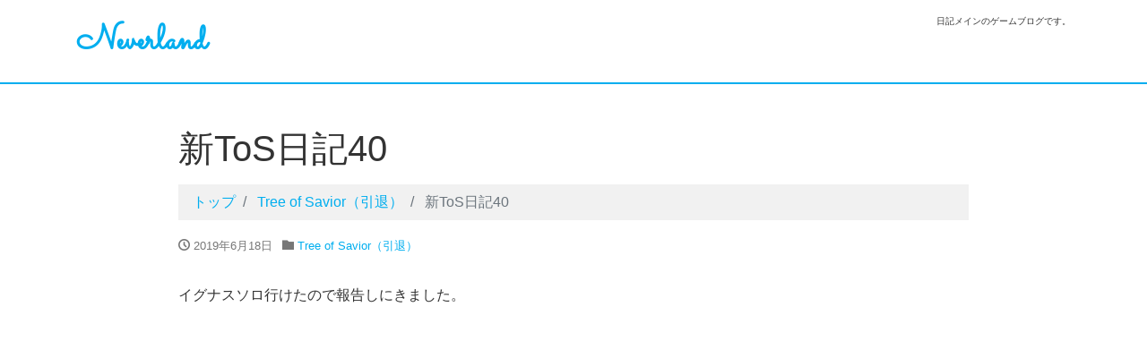

--- FILE ---
content_type: text/html; charset=UTF-8
request_url: https://never-1and.net/2019/06/18/%E6%96%B0tos%E6%97%A5%E8%A8%9840/
body_size: 57576
content:
<!DOCTYPE html>
<html lang="ja">
<head>
<meta charset="utf-8">
<meta name="viewport" content="width=device-width, initial-scale=1">
<link rel="start" href="https://never-1and.net" title="トップ">
<title>新ToS日記40 &#8211; Neverland</title>
<meta name='robots' content='max-image-preview:large' />
<link rel="alternate" type="application/rss+xml" title="Neverland &raquo; フィード" href="https://never-1and.net/feed/" />
<link rel="alternate" type="application/rss+xml" title="Neverland &raquo; コメントフィード" href="https://never-1and.net/comments/feed/" />
<link rel="alternate" title="oEmbed (JSON)" type="application/json+oembed" href="https://never-1and.net/wp-json/oembed/1.0/embed?url=https%3A%2F%2Fnever-1and.net%2F2019%2F06%2F18%2F%25e6%2596%25b0tos%25e6%2597%25a5%25e8%25a8%259840%2F" />
<link rel="alternate" title="oEmbed (XML)" type="text/xml+oembed" href="https://never-1and.net/wp-json/oembed/1.0/embed?url=https%3A%2F%2Fnever-1and.net%2F2019%2F06%2F18%2F%25e6%2596%25b0tos%25e6%2597%25a5%25e8%25a8%259840%2F&#038;format=xml" />
<style id='wp-img-auto-sizes-contain-inline-css'>
img:is([sizes=auto i],[sizes^="auto," i]){contain-intrinsic-size:3000px 1500px}
/*# sourceURL=wp-img-auto-sizes-contain-inline-css */
</style>
<style id='wp-emoji-styles-inline-css'>

	img.wp-smiley, img.emoji {
		display: inline !important;
		border: none !important;
		box-shadow: none !important;
		height: 1em !important;
		width: 1em !important;
		margin: 0 0.07em !important;
		vertical-align: -0.1em !important;
		background: none !important;
		padding: 0 !important;
	}
/*# sourceURL=wp-emoji-styles-inline-css */
</style>
<style id='wp-block-library-inline-css'>
:root{--wp-block-synced-color:#7a00df;--wp-block-synced-color--rgb:122,0,223;--wp-bound-block-color:var(--wp-block-synced-color);--wp-editor-canvas-background:#ddd;--wp-admin-theme-color:#007cba;--wp-admin-theme-color--rgb:0,124,186;--wp-admin-theme-color-darker-10:#006ba1;--wp-admin-theme-color-darker-10--rgb:0,107,160.5;--wp-admin-theme-color-darker-20:#005a87;--wp-admin-theme-color-darker-20--rgb:0,90,135;--wp-admin-border-width-focus:2px}@media (min-resolution:192dpi){:root{--wp-admin-border-width-focus:1.5px}}.wp-element-button{cursor:pointer}:root .has-very-light-gray-background-color{background-color:#eee}:root .has-very-dark-gray-background-color{background-color:#313131}:root .has-very-light-gray-color{color:#eee}:root .has-very-dark-gray-color{color:#313131}:root .has-vivid-green-cyan-to-vivid-cyan-blue-gradient-background{background:linear-gradient(135deg,#00d084,#0693e3)}:root .has-purple-crush-gradient-background{background:linear-gradient(135deg,#34e2e4,#4721fb 50%,#ab1dfe)}:root .has-hazy-dawn-gradient-background{background:linear-gradient(135deg,#faaca8,#dad0ec)}:root .has-subdued-olive-gradient-background{background:linear-gradient(135deg,#fafae1,#67a671)}:root .has-atomic-cream-gradient-background{background:linear-gradient(135deg,#fdd79a,#004a59)}:root .has-nightshade-gradient-background{background:linear-gradient(135deg,#330968,#31cdcf)}:root .has-midnight-gradient-background{background:linear-gradient(135deg,#020381,#2874fc)}:root{--wp--preset--font-size--normal:16px;--wp--preset--font-size--huge:42px}.has-regular-font-size{font-size:1em}.has-larger-font-size{font-size:2.625em}.has-normal-font-size{font-size:var(--wp--preset--font-size--normal)}.has-huge-font-size{font-size:var(--wp--preset--font-size--huge)}.has-text-align-center{text-align:center}.has-text-align-left{text-align:left}.has-text-align-right{text-align:right}.has-fit-text{white-space:nowrap!important}#end-resizable-editor-section{display:none}.aligncenter{clear:both}.items-justified-left{justify-content:flex-start}.items-justified-center{justify-content:center}.items-justified-right{justify-content:flex-end}.items-justified-space-between{justify-content:space-between}.screen-reader-text{border:0;clip-path:inset(50%);height:1px;margin:-1px;overflow:hidden;padding:0;position:absolute;width:1px;word-wrap:normal!important}.screen-reader-text:focus{background-color:#ddd;clip-path:none;color:#444;display:block;font-size:1em;height:auto;left:5px;line-height:normal;padding:15px 23px 14px;text-decoration:none;top:5px;width:auto;z-index:100000}html :where(.has-border-color){border-style:solid}html :where([style*=border-top-color]){border-top-style:solid}html :where([style*=border-right-color]){border-right-style:solid}html :where([style*=border-bottom-color]){border-bottom-style:solid}html :where([style*=border-left-color]){border-left-style:solid}html :where([style*=border-width]){border-style:solid}html :where([style*=border-top-width]){border-top-style:solid}html :where([style*=border-right-width]){border-right-style:solid}html :where([style*=border-bottom-width]){border-bottom-style:solid}html :where([style*=border-left-width]){border-left-style:solid}html :where(img[class*=wp-image-]){height:auto;max-width:100%}:where(figure){margin:0 0 1em}html :where(.is-position-sticky){--wp-admin--admin-bar--position-offset:var(--wp-admin--admin-bar--height,0px)}@media screen and (max-width:600px){html :where(.is-position-sticky){--wp-admin--admin-bar--position-offset:0px}}

/*# sourceURL=wp-block-library-inline-css */
</style><style id='wp-block-paragraph-inline-css'>
.is-small-text{font-size:.875em}.is-regular-text{font-size:1em}.is-large-text{font-size:2.25em}.is-larger-text{font-size:3em}.has-drop-cap:not(:focus):first-letter{float:left;font-size:8.4em;font-style:normal;font-weight:100;line-height:.68;margin:.05em .1em 0 0;text-transform:uppercase}body.rtl .has-drop-cap:not(:focus):first-letter{float:none;margin-left:.1em}p.has-drop-cap.has-background{overflow:hidden}:root :where(p.has-background){padding:1.25em 2.375em}:where(p.has-text-color:not(.has-link-color)) a{color:inherit}p.has-text-align-left[style*="writing-mode:vertical-lr"],p.has-text-align-right[style*="writing-mode:vertical-rl"]{rotate:180deg}
/*# sourceURL=https://never-1and.net/wp-includes/blocks/paragraph/style.min.css */
</style>
<style id='wp-block-spacer-inline-css'>
.wp-block-spacer{clear:both}
/*# sourceURL=https://never-1and.net/wp-includes/blocks/spacer/style.min.css */
</style>
<style id='global-styles-inline-css'>
:root{--wp--preset--aspect-ratio--square: 1;--wp--preset--aspect-ratio--4-3: 4/3;--wp--preset--aspect-ratio--3-4: 3/4;--wp--preset--aspect-ratio--3-2: 3/2;--wp--preset--aspect-ratio--2-3: 2/3;--wp--preset--aspect-ratio--16-9: 16/9;--wp--preset--aspect-ratio--9-16: 9/16;--wp--preset--color--black: #000000;--wp--preset--color--cyan-bluish-gray: #abb8c3;--wp--preset--color--white: #ffffff;--wp--preset--color--pale-pink: #f78da7;--wp--preset--color--vivid-red: #cf2e2e;--wp--preset--color--luminous-vivid-orange: #ff6900;--wp--preset--color--luminous-vivid-amber: #fcb900;--wp--preset--color--light-green-cyan: #7bdcb5;--wp--preset--color--vivid-green-cyan: #00d084;--wp--preset--color--pale-cyan-blue: #8ed1fc;--wp--preset--color--vivid-cyan-blue: #0693e3;--wp--preset--color--vivid-purple: #9b51e0;--wp--preset--gradient--vivid-cyan-blue-to-vivid-purple: linear-gradient(135deg,rgb(6,147,227) 0%,rgb(155,81,224) 100%);--wp--preset--gradient--light-green-cyan-to-vivid-green-cyan: linear-gradient(135deg,rgb(122,220,180) 0%,rgb(0,208,130) 100%);--wp--preset--gradient--luminous-vivid-amber-to-luminous-vivid-orange: linear-gradient(135deg,rgb(252,185,0) 0%,rgb(255,105,0) 100%);--wp--preset--gradient--luminous-vivid-orange-to-vivid-red: linear-gradient(135deg,rgb(255,105,0) 0%,rgb(207,46,46) 100%);--wp--preset--gradient--very-light-gray-to-cyan-bluish-gray: linear-gradient(135deg,rgb(238,238,238) 0%,rgb(169,184,195) 100%);--wp--preset--gradient--cool-to-warm-spectrum: linear-gradient(135deg,rgb(74,234,220) 0%,rgb(151,120,209) 20%,rgb(207,42,186) 40%,rgb(238,44,130) 60%,rgb(251,105,98) 80%,rgb(254,248,76) 100%);--wp--preset--gradient--blush-light-purple: linear-gradient(135deg,rgb(255,206,236) 0%,rgb(152,150,240) 100%);--wp--preset--gradient--blush-bordeaux: linear-gradient(135deg,rgb(254,205,165) 0%,rgb(254,45,45) 50%,rgb(107,0,62) 100%);--wp--preset--gradient--luminous-dusk: linear-gradient(135deg,rgb(255,203,112) 0%,rgb(199,81,192) 50%,rgb(65,88,208) 100%);--wp--preset--gradient--pale-ocean: linear-gradient(135deg,rgb(255,245,203) 0%,rgb(182,227,212) 50%,rgb(51,167,181) 100%);--wp--preset--gradient--electric-grass: linear-gradient(135deg,rgb(202,248,128) 0%,rgb(113,206,126) 100%);--wp--preset--gradient--midnight: linear-gradient(135deg,rgb(2,3,129) 0%,rgb(40,116,252) 100%);--wp--preset--font-size--small: clamp(0.7rem, 0.7rem + ((1vw - 0.2rem) * 0.167), 0.8rem);--wp--preset--font-size--medium: clamp(0.9rem, 0.9rem + ((1vw - 0.2rem) * 0.167), 1rem);--wp--preset--font-size--large: clamp(1.25rem, 1.25rem + ((1vw - 0.2rem) * 0.417), 1.5rem);--wp--preset--font-size--x-large: clamp(1.75rem, 1.75rem + ((1vw - 0.2rem) * 0.417), 2rem);--wp--preset--font-size--xx-large: clamp(3rem, 3rem + ((1vw - 0.2rem) * 11.667), 10rem);--wp--preset--font-family--serif: serif;--wp--preset--font-family--sans-serif: sans-serif;--wp--preset--spacing--20: 0.44rem;--wp--preset--spacing--30: 0.67rem;--wp--preset--spacing--40: 1rem;--wp--preset--spacing--50: 1.5rem;--wp--preset--spacing--60: 2.25rem;--wp--preset--spacing--70: 3.38rem;--wp--preset--spacing--80: 5.06rem;--wp--preset--shadow--natural: 6px 6px 9px rgba(0, 0, 0, 0.2);--wp--preset--shadow--deep: 12px 12px 50px rgba(0, 0, 0, 0.4);--wp--preset--shadow--sharp: 6px 6px 0px rgba(0, 0, 0, 0.2);--wp--preset--shadow--outlined: 6px 6px 0px -3px rgb(255, 255, 255), 6px 6px rgb(0, 0, 0);--wp--preset--shadow--crisp: 6px 6px 0px rgb(0, 0, 0);}:root { --wp--style--global--content-size: 1024px;--wp--style--global--wide-size: 1280px; }:where(body) { margin: 0; }.wp-site-blocks > .alignleft { float: left; margin-right: 2em; }.wp-site-blocks > .alignright { float: right; margin-left: 2em; }.wp-site-blocks > .aligncenter { justify-content: center; margin-left: auto; margin-right: auto; }:where(.is-layout-flex){gap: 0.5em;}:where(.is-layout-grid){gap: 0.5em;}.is-layout-flow > .alignleft{float: left;margin-inline-start: 0;margin-inline-end: 2em;}.is-layout-flow > .alignright{float: right;margin-inline-start: 2em;margin-inline-end: 0;}.is-layout-flow > .aligncenter{margin-left: auto !important;margin-right: auto !important;}.is-layout-constrained > .alignleft{float: left;margin-inline-start: 0;margin-inline-end: 2em;}.is-layout-constrained > .alignright{float: right;margin-inline-start: 2em;margin-inline-end: 0;}.is-layout-constrained > .aligncenter{margin-left: auto !important;margin-right: auto !important;}.is-layout-constrained > :where(:not(.alignleft):not(.alignright):not(.alignfull)){max-width: var(--wp--style--global--content-size);margin-left: auto !important;margin-right: auto !important;}.is-layout-constrained > .alignwide{max-width: var(--wp--style--global--wide-size);}body .is-layout-flex{display: flex;}.is-layout-flex{flex-wrap: wrap;align-items: center;}.is-layout-flex > :is(*, div){margin: 0;}body .is-layout-grid{display: grid;}.is-layout-grid > :is(*, div){margin: 0;}body{padding-top: 0px;padding-right: 0px;padding-bottom: 0px;padding-left: 0px;}a:where(:not(.wp-element-button)){text-decoration: underline;}:root :where(.wp-element-button, .wp-block-button__link){background-color: #32373c;border-width: 0;color: #fff;font-family: inherit;font-size: inherit;font-style: inherit;font-weight: inherit;letter-spacing: inherit;line-height: inherit;padding-top: calc(0.667em + 2px);padding-right: calc(1.333em + 2px);padding-bottom: calc(0.667em + 2px);padding-left: calc(1.333em + 2px);text-decoration: none;text-transform: inherit;}.has-black-color{color: var(--wp--preset--color--black) !important;}.has-cyan-bluish-gray-color{color: var(--wp--preset--color--cyan-bluish-gray) !important;}.has-white-color{color: var(--wp--preset--color--white) !important;}.has-pale-pink-color{color: var(--wp--preset--color--pale-pink) !important;}.has-vivid-red-color{color: var(--wp--preset--color--vivid-red) !important;}.has-luminous-vivid-orange-color{color: var(--wp--preset--color--luminous-vivid-orange) !important;}.has-luminous-vivid-amber-color{color: var(--wp--preset--color--luminous-vivid-amber) !important;}.has-light-green-cyan-color{color: var(--wp--preset--color--light-green-cyan) !important;}.has-vivid-green-cyan-color{color: var(--wp--preset--color--vivid-green-cyan) !important;}.has-pale-cyan-blue-color{color: var(--wp--preset--color--pale-cyan-blue) !important;}.has-vivid-cyan-blue-color{color: var(--wp--preset--color--vivid-cyan-blue) !important;}.has-vivid-purple-color{color: var(--wp--preset--color--vivid-purple) !important;}.has-black-background-color{background-color: var(--wp--preset--color--black) !important;}.has-cyan-bluish-gray-background-color{background-color: var(--wp--preset--color--cyan-bluish-gray) !important;}.has-white-background-color{background-color: var(--wp--preset--color--white) !important;}.has-pale-pink-background-color{background-color: var(--wp--preset--color--pale-pink) !important;}.has-vivid-red-background-color{background-color: var(--wp--preset--color--vivid-red) !important;}.has-luminous-vivid-orange-background-color{background-color: var(--wp--preset--color--luminous-vivid-orange) !important;}.has-luminous-vivid-amber-background-color{background-color: var(--wp--preset--color--luminous-vivid-amber) !important;}.has-light-green-cyan-background-color{background-color: var(--wp--preset--color--light-green-cyan) !important;}.has-vivid-green-cyan-background-color{background-color: var(--wp--preset--color--vivid-green-cyan) !important;}.has-pale-cyan-blue-background-color{background-color: var(--wp--preset--color--pale-cyan-blue) !important;}.has-vivid-cyan-blue-background-color{background-color: var(--wp--preset--color--vivid-cyan-blue) !important;}.has-vivid-purple-background-color{background-color: var(--wp--preset--color--vivid-purple) !important;}.has-black-border-color{border-color: var(--wp--preset--color--black) !important;}.has-cyan-bluish-gray-border-color{border-color: var(--wp--preset--color--cyan-bluish-gray) !important;}.has-white-border-color{border-color: var(--wp--preset--color--white) !important;}.has-pale-pink-border-color{border-color: var(--wp--preset--color--pale-pink) !important;}.has-vivid-red-border-color{border-color: var(--wp--preset--color--vivid-red) !important;}.has-luminous-vivid-orange-border-color{border-color: var(--wp--preset--color--luminous-vivid-orange) !important;}.has-luminous-vivid-amber-border-color{border-color: var(--wp--preset--color--luminous-vivid-amber) !important;}.has-light-green-cyan-border-color{border-color: var(--wp--preset--color--light-green-cyan) !important;}.has-vivid-green-cyan-border-color{border-color: var(--wp--preset--color--vivid-green-cyan) !important;}.has-pale-cyan-blue-border-color{border-color: var(--wp--preset--color--pale-cyan-blue) !important;}.has-vivid-cyan-blue-border-color{border-color: var(--wp--preset--color--vivid-cyan-blue) !important;}.has-vivid-purple-border-color{border-color: var(--wp--preset--color--vivid-purple) !important;}.has-vivid-cyan-blue-to-vivid-purple-gradient-background{background: var(--wp--preset--gradient--vivid-cyan-blue-to-vivid-purple) !important;}.has-light-green-cyan-to-vivid-green-cyan-gradient-background{background: var(--wp--preset--gradient--light-green-cyan-to-vivid-green-cyan) !important;}.has-luminous-vivid-amber-to-luminous-vivid-orange-gradient-background{background: var(--wp--preset--gradient--luminous-vivid-amber-to-luminous-vivid-orange) !important;}.has-luminous-vivid-orange-to-vivid-red-gradient-background{background: var(--wp--preset--gradient--luminous-vivid-orange-to-vivid-red) !important;}.has-very-light-gray-to-cyan-bluish-gray-gradient-background{background: var(--wp--preset--gradient--very-light-gray-to-cyan-bluish-gray) !important;}.has-cool-to-warm-spectrum-gradient-background{background: var(--wp--preset--gradient--cool-to-warm-spectrum) !important;}.has-blush-light-purple-gradient-background{background: var(--wp--preset--gradient--blush-light-purple) !important;}.has-blush-bordeaux-gradient-background{background: var(--wp--preset--gradient--blush-bordeaux) !important;}.has-luminous-dusk-gradient-background{background: var(--wp--preset--gradient--luminous-dusk) !important;}.has-pale-ocean-gradient-background{background: var(--wp--preset--gradient--pale-ocean) !important;}.has-electric-grass-gradient-background{background: var(--wp--preset--gradient--electric-grass) !important;}.has-midnight-gradient-background{background: var(--wp--preset--gradient--midnight) !important;}.has-small-font-size{font-size: var(--wp--preset--font-size--small) !important;}.has-medium-font-size{font-size: var(--wp--preset--font-size--medium) !important;}.has-large-font-size{font-size: var(--wp--preset--font-size--large) !important;}.has-x-large-font-size{font-size: var(--wp--preset--font-size--x-large) !important;}.has-xx-large-font-size{font-size: var(--wp--preset--font-size--xx-large) !important;}.has-serif-font-family{font-family: var(--wp--preset--font-family--serif) !important;}.has-sans-serif-font-family{font-family: var(--wp--preset--font-family--sans-serif) !important;}
/*# sourceURL=global-styles-inline-css */
</style>

<link rel='stylesheet' id='bootstrap-css' href='https://never-1and.net/wp-content/themes/liquid/css/bootstrap.min.css?ver=6.9' media='all' />
<link rel='stylesheet' id='icomoon-css' href='https://never-1and.net/wp-content/themes/liquid/css/icomoon.css?ver=6.9' media='all' />
<link rel='stylesheet' id='liquid-style-css' href='https://never-1and.net/wp-content/themes/liquid/style.css?ver=6.9' media='all' />
<link rel='stylesheet' id='liquid-block-style-css' href='https://never-1and.net/wp-content/themes/liquid/css/block.css?ver=6.9' media='all' />
<link rel='stylesheet' id='fancybox-css' href='https://never-1and.net/wp-content/plugins/easy-fancybox/fancybox/1.5.4/jquery.fancybox.min.css?ver=6.9' media='screen' />
<script src="https://never-1and.net/wp-includes/js/jquery/jquery.min.js?ver=3.7.1" id="jquery-core-js"></script>
<script src="https://never-1and.net/wp-includes/js/jquery/jquery-migrate.min.js?ver=3.4.1" id="jquery-migrate-js"></script>
<script src="https://never-1and.net/wp-content/themes/liquid/js/bootstrap.min.js?ver=6.9" id="bootstrap-js"></script>
<script src="https://never-1and.net/wp-content/themes/liquid/js/common.min.js?ver=6.9" id="liquid-script-js"></script>
<link rel="https://api.w.org/" href="https://never-1and.net/wp-json/" /><link rel="alternate" title="JSON" type="application/json" href="https://never-1and.net/wp-json/wp/v2/posts/486" /><link rel="EditURI" type="application/rsd+xml" title="RSD" href="https://never-1and.net/xmlrpc.php?rsd" />
<meta name="generator" content="WordPress 6.9" />
<link rel="canonical" href="https://never-1and.net/2019/06/18/%e6%96%b0tos%e6%97%a5%e8%a8%9840/" />
<link rel='shortlink' href='https://never-1and.net/?p=486' />

		<!-- GA Google Analytics @ https://m0n.co/ga -->
		<script>
			(function(i,s,o,g,r,a,m){i['GoogleAnalyticsObject']=r;i[r]=i[r]||function(){
			(i[r].q=i[r].q||[]).push(arguments)},i[r].l=1*new Date();a=s.createElement(o),
			m=s.getElementsByTagName(o)[0];a.async=1;a.src=g;m.parentNode.insertBefore(a,m)
			})(window,document,'script','https://www.google-analytics.com/analytics.js','ga');
			ga('create', 'UA-157738126-1', 'auto');
			ga('send', 'pageview');
		</script>

	<link rel="icon" href="https://never-1and.net/wp-content/uploads/2022/07/cropped-Web-キャプチャ_1-7-2022_13920_neverland.sakuraweb.com_-32x32.jpeg" sizes="32x32" />
<link rel="icon" href="https://never-1and.net/wp-content/uploads/2022/07/cropped-Web-キャプチャ_1-7-2022_13920_neverland.sakuraweb.com_-192x192.jpeg" sizes="192x192" />
<link rel="apple-touch-icon" href="https://never-1and.net/wp-content/uploads/2022/07/cropped-Web-キャプチャ_1-7-2022_13920_neverland.sakuraweb.com_-180x180.jpeg" />
<meta name="msapplication-TileImage" content="https://never-1and.net/wp-content/uploads/2022/07/cropped-Web-キャプチャ_1-7-2022_13920_neverland.sakuraweb.com_-270x270.jpeg" />
		<style id="wp-custom-css">
			@import url('https://fonts.googleapis.com/css2?family=Sacramento&display=swap');
.logo{
	font-family: 'Sacramento', cursive;
	font-size:40px;
	font-weight:bold;
}

a:hover.logo,
a:active.logo {
    color: #00aeef;
    text-decoration: underline 2px;
}

.col-md-4.sidebar{
	display:none;
}
.header-image-wrapper{
	text-align: center;
	background: black;
}
.header-image-wrapper .header_image{
	max-width: 1140px;
	
}

.post_links .attachment-post-thumbnail{
	position: relative;
  top: 50%;
  transform: translateY(-50%);
}
article.card .post_thumb{
	background:black;
}
@media (min-width: 768px){
	.col-md-8.mainarea{
    -ms-flex: 0 0 80%;
    flex: 0 0 80%;
    max-width: 80%;
		margin-left: auto;
		margin-right: auto;
	}
}

.detail_text .attachment-post-thumbnail{
	width:auto;
}

div.detail_comments{
	margin-top: 100px;
}

#top > nav > div > button{
	display:none;
}
		</style>
		</head>

<body class="wp-singular post-template-default single single-post postid-486 single-format-standard wp-theme-liquid category_3">

<div class="wrapper" id="top">
<!-- no widget -->

<div class="headline">
    <div class="container">

        <div class="row">
            <div class="col-sm-6">
                <a href="https://never-1and.net" title="Neverland" class="logo" data-wpel-link="internal">
                    Neverland                </a>
            </div>
            <div class="col-sm-6">
                <div class="logo_text">
                                        <div class="subttl">
                        日記メインのゲームブログです。                    </div>
                                    </div>
            </div>
        </div>
    </div>
</div>

<nav class="navbar navbar-light navbar-expand-md">
    <div class="container">
        <!-- Global Menu -->
                <button type="button" class="navbar-toggler collapsed">
            <span class="sr-only">ナビゲーションを切り替え</span>
            <span class="icon-bar top-bar"></span>
            <span class="icon-bar middle-bar"></span>
            <span class="icon-bar bottom-bar"></span>
        </button>
    </div>
</nav>


<div class="post-486 post type-post status-publish format-standard hentry category-tree-of-savior detail">
    <div class="container">
        <div class="row">
            <div class="col-md-8 mainarea">

                                
                <h1 class="ttl_h1">
                    新ToS日記40                </h1>

                <!-- pan -->
                                <nav aria-label="breadcrumb">
                    <ul class="breadcrumb" itemscope itemtype="http://schema.org/BreadcrumbList">
                        <li class="breadcrumb-item" itemprop="itemListElement" itemscope itemtype="http://schema.org/ListItem">
                            <a href="https://never-1and.net" itemprop="item" data-wpel-link="internal"><span itemprop="name">トップ</span></a>
                            <meta itemprop="position" content="1">
                        </li>
                                                                                                                        <li class="breadcrumb-item" itemprop="itemListElement" itemscope itemtype="http://schema.org/ListItem">
                            <a href="https://never-1and.net/category/tree-of-savior/" itemprop="item" data-wpel-link="internal"><span itemprop="name">Tree of Savior（引退）</span></a>
                            <meta itemprop="position" content="2">
                        </li>
                                                                        <li class="breadcrumb-item active" itemprop="itemListElement" itemscope itemtype="http://schema.org/ListItem" aria-current="page">
                            <a title="新ToS日記40" itemprop="item"><span itemprop="name">新ToS日記40</span></a>
                            <meta itemprop="position" content="3">
                        </li>
                    </ul>
                </nav>

                <div class="detail_text">

                    <div class="post_meta">
                        <span class="post_time">
                            <i class="icon icon-clock" title="最終更新日: 2019年6月18日"></i>
                            2019年6月18日                        </span>
                                                <span class="post_cat"><i class="icon icon-folder"></i>
                            <a href="https://never-1and.net/category/tree-of-savior/" rel="category tag" data-wpel-link="internal">Tree of Savior（引退）</a>                        </span>
                                            </div>
                                                            <!-- no widget -->
                                        <div class="post_body">
                        
<p>イグナスソロ行けたので報告しにきました。</p>



<iframe width="560" height="315" src="https://www.youtube.com/embed/kWmi50bR3ww" frameborder="0" allow="accelerometer; autoplay; encrypted-media; gyroscope; picture-in-picture" allowfullscreen></iframe>



<span id="more-486"></span>



<p>若干・・・というか結構バグに助けられてるので釈然としないところもありますがｗ<br>完全勝利っていう感じでもないので限定公開です。</p>



<div style="height:100px" aria-hidden="true" class="wp-block-spacer"></div>



<p>以下、気になった点です。</p>



<p><strong>1、二部屋目のクリスタル集めの段階で、プレイヤーを無視して装置を攻撃しに行く狼がいる</strong><br>以前はこんなことなかったと思うのですが、今はクリスタル集めつつ装置も気にかけておかないと狼に壊されます。</p>



<p><strong>2、中ボスがなんか固まる</strong><br>今回やってみた感じだと、後ろに回り込んだときに固まってますね。<br>もしかしたら前しか見えないのかもしれません（<br>別に動いてても倒せますが、固まっててくれた方が楽は楽ですねｗ</p>



<p><strong>3、四部屋目の防衛が楽になっている</strong><br>いつの間にか襲撃がほぼ来ないようになっていました。<br>野良PTでやっても西側の襲撃が1回あるくらいで、東側や中央の襲撃はめったにないです。<br>しかも襲撃で湧いたモンスター、棒立ちしてますね・・・<br>この動画の1回前にやったときはそのまま殲滅したのですが、ラムナス瀕死でした。<br>襲撃頻度の低下がバグじゃないとしたら、東西の防衛は多少手を抜いてでもラムナスを守るべきですね。<br>調べてみたのですが、襲撃で湧いたモンスターを殲滅せずに少し残しておくとその後の襲撃がなくなるというバグっぽい挙動もあるらしいです。<br>実装当時はかなり高い頻度で襲撃がありましたが、あれが正常な動きだとしたらプリ無しだとさすがにきついかな・・・？<br>マスヒールで回復しちゃうのもバグっぽい気がしますけどねｗ</p>



<p><strong>4、イグナスがなぜか固定ダメージ攻撃をしてこなかった</strong><br>野良PTでやってるときは必ず（詠唱中討伐含む）固定ダメージ攻撃があるのですが、なぜか今回はありませんでしたね・・・<br>避け方わかったので記録残すためにも使ってきて欲しかったのですがｗ<br>もしかしたら何らかのトリガーがあるのかもしれませんね。<br>PTプレイ時に比べると交戦時間は長いですし、ランダムだとしても使ってきてもおかしくないはずです。</p>



<p><strong>5、エリクサー使用</strong><br>1回前に挑戦したときはイグナス戦で回復が追いつかずに死んでしまったので、エリクサーを用意して再挑戦したのがこの動画です。<br>エリクサーは貴重ですし重いので滅多に使わないのですが・・・いずれエリクサー無しで再挑戦したいです。<br>動画内ではPOT3種用意してますが、それも有効活用せずにエリクサー飲んでますからねｗ<br>もうちょい頑張れる・・・</p>



<div style="height:100px" aria-hidden="true" class="wp-block-spacer"></div>



<p>これだけイレギュラーが重なると素直に喜べませんｗ<br>でも私自身イグナスはそれほど何度もプレイしていませんし、もしかしたら最初からこうだったけど気づかなっただけ、という可能性もありますけどね。</p>
                    </div>
                                                            <!-- no widget -->
                                                        </div>
                                <div class="detail_comments">
                    
<div id="comments" class="comments-area">

	
	
	
</div><!-- .comments-area -->
                </div>
                
                <nav>
                    <ul class="pagination justify-content-between">
                        <li><a href="https://never-1and.net/2019/06/18/%e6%96%b0tos%e6%97%a5%e8%a8%9839/" class="badge-pill" title="新ToS日記39" data-wpel-link="internal">&lt; 前</a></li><li><a href="https://never-1and.net/2019/06/20/tos%e6%97%a5%e8%a8%9841/" class="badge-pill" title="ToS日記41" data-wpel-link="internal">次 &gt;</a></li>                    </ul>
                </nav>

                
            </div><!-- /col -->
            <div class="col-md-4 sidebar">
    <div class="widgets">
                <!-- no widget -->
        <div class="widget search">
            <form role="search" method="get" id="searchform" class="searchform" action="https://never-1and.net/">
				<div>
					<label class="screen-reader-text" for="s">検索:</label>
					<input type="text" value="" name="s" id="s" />
					<input type="submit" id="searchsubmit" value="検索" />
				</div>
			</form>        </div>
        <div class="widget cats">
            <h4>
                カテゴリー            </h4>
            <ul class="list-unstyled">
                <li class="categories">カテゴリー<ul>	<li class="cat-item cat-item-20"><a href="https://never-1and.net/category/3d%e3%83%97%e3%83%aa%e3%83%b3%e3%82%bf%e3%83%bc/" data-wpel-link="internal">3Dプリンター</a>
</li>
	<li class="cat-item cat-item-17"><a href="https://never-1and.net/category/ark/" data-wpel-link="internal">Ark</a>
</li>
	<li class="cat-item cat-item-18"><a href="https://never-1and.net/category/diablo/" data-wpel-link="internal">Diablo</a>
</li>
	<li class="cat-item cat-item-22"><a href="https://never-1and.net/category/idleon/" data-wpel-link="internal">IdleOn</a>
</li>
	<li class="cat-item cat-item-6"><a href="https://never-1and.net/category/monsterhunterworld/" data-wpel-link="internal">MonsterHunter</a>
</li>
	<li class="cat-item cat-item-9"><a href="https://never-1and.net/category/pc%e9%96%a2%e4%bf%82/" data-wpel-link="internal">PC関係</a>
</li>
	<li class="cat-item cat-item-7"><a href="https://never-1and.net/category/ragnarok-online/" data-wpel-link="internal">Ragnarok Online（休止）</a>
</li>
	<li class="cat-item cat-item-21"><a href="https://never-1and.net/category/ratatan/" data-wpel-link="internal">RATATAN</a>
</li>
	<li class="cat-item cat-item-3"><a href="https://never-1and.net/category/tree-of-savior/" data-wpel-link="internal">Tree of Savior（引退）</a>
</li>
	<li class="cat-item cat-item-16"><a href="https://never-1and.net/category/%e3%82%aa%e3%82%af%e3%83%88%e3%83%91%e3%82%b9%e3%83%88%e3%83%a9%e3%83%99%e3%83%a9%e3%83%bc/" data-wpel-link="internal">オクトパストラベラー</a>
</li>
	<li class="cat-item cat-item-2"><a href="https://never-1and.net/category/%e3%81%8a%e7%9f%a5%e3%82%89%e3%81%9b/" data-wpel-link="internal">お知らせ</a>
</li>
	<li class="cat-item cat-item-12"><a href="https://never-1and.net/category/%e3%82%ac%e3%83%bc%e3%83%87%e3%82%a3%e3%82%a2%e3%83%b3%e3%83%86%e3%82%a4%e3%83%ab%e3%82%ba/" data-wpel-link="internal">ガーディアンテイルズ（休止）</a>
</li>
	<li class="cat-item cat-item-4"><a href="https://never-1and.net/category/%e3%82%b2%e3%83%bc%e3%83%a0%e5%85%a8%e8%88%ac/" data-wpel-link="internal">ゲーム全般</a>
</li>
	<li class="cat-item cat-item-10"><a href="https://never-1and.net/category/%e3%81%9d%e3%81%ae%e4%bb%96/" data-wpel-link="internal">その他</a>
</li>
	<li class="cat-item cat-item-15"><a href="https://never-1and.net/category/%e3%82%bf%e3%82%af%e3%83%86%e3%82%a3%e3%82%af%e3%82%b9%e3%82%aa%e3%82%a6%e3%82%ac%e3%83%aa%e3%83%9c%e3%83%bc%e3%83%b3/" data-wpel-link="internal">タクティクスオウガリボーン</a>
</li>
	<li class="cat-item cat-item-19"><a href="https://never-1and.net/category/%e3%83%87%e3%82%a3%e3%82%b9%e3%82%ac%e3%82%a4%e3%82%a2/" data-wpel-link="internal">ディスガイア</a>
</li>
	<li class="cat-item cat-item-14"><a href="https://never-1and.net/category/%e3%83%9e%e3%82%a4%e3%83%b3%e3%82%af%e3%83%a9%e3%83%95%e3%83%88/" data-wpel-link="internal">マインクラフト</a>
</li>
	<li class="cat-item cat-item-11"><a href="https://never-1and.net/category/%e3%83%a9%e3%82%b0%e3%83%8a%e3%83%ad%e3%82%af%e3%82%aa%e3%83%aa%e3%82%b8%e3%83%b3/" data-wpel-link="internal">ラグナロクオリジン（引退）</a>
</li>
	<li class="cat-item cat-item-1"><a href="https://never-1and.net/category/%e6%9c%aa%e5%88%86%e9%a1%9e/" data-wpel-link="internal">未分類</a>
</li>
	<li class="cat-item cat-item-5"><a href="https://never-1and.net/category/%e9%9b%91%e8%ab%87/" data-wpel-link="internal">雑談</a>
</li>
	<li class="cat-item cat-item-8"><a href="https://never-1and.net/category/%e9%bb%92%e3%81%84%e7%a0%82%e6%bc%a0/" data-wpel-link="internal">黒い砂漠（休止）</a>
</li>
</ul></li>            </ul>
        </div>
        <div class="widget tags">
            <h4>
                タグ            </h4>
            <ul class="list-unstyled">
                <li class="cat-item-none">カテゴリーなし</li>            </ul>
        </div>
            </div>
</div>
        </div>
    </div>
</div>

<div class="pagetop">
    <a href="#top" aria-label="top"><i class="icon icon-arrow-up2"></i></a>
</div>

<footer>
    <div class="container">
        <div class="row">
            <div id="search-2" class="widget widget_search col-sm-4"><form role="search" method="get" id="searchform" class="searchform" action="https://never-1and.net/">
				<div>
					<label class="screen-reader-text" for="s">検索:</label>
					<input type="text" value="" name="s" id="s" />
					<input type="submit" id="searchsubmit" value="検索" />
				</div>
			</form></div><div id="categories-2" class="widget widget_categories col-sm-4"><div class="ttl">カテゴリー</div>
			<ul>
					<li class="cat-item cat-item-20"><a href="https://never-1and.net/category/3d%e3%83%97%e3%83%aa%e3%83%b3%e3%82%bf%e3%83%bc/" data-wpel-link="internal">3Dプリンター</a>
</li>
	<li class="cat-item cat-item-17"><a href="https://never-1and.net/category/ark/" data-wpel-link="internal">Ark</a>
</li>
	<li class="cat-item cat-item-18"><a href="https://never-1and.net/category/diablo/" data-wpel-link="internal">Diablo</a>
</li>
	<li class="cat-item cat-item-22"><a href="https://never-1and.net/category/idleon/" data-wpel-link="internal">IdleOn</a>
</li>
	<li class="cat-item cat-item-6"><a href="https://never-1and.net/category/monsterhunterworld/" data-wpel-link="internal">MonsterHunter</a>
</li>
	<li class="cat-item cat-item-9"><a href="https://never-1and.net/category/pc%e9%96%a2%e4%bf%82/" data-wpel-link="internal">PC関係</a>
</li>
	<li class="cat-item cat-item-7"><a href="https://never-1and.net/category/ragnarok-online/" data-wpel-link="internal">Ragnarok Online（休止）</a>
</li>
	<li class="cat-item cat-item-21"><a href="https://never-1and.net/category/ratatan/" data-wpel-link="internal">RATATAN</a>
</li>
	<li class="cat-item cat-item-3"><a href="https://never-1and.net/category/tree-of-savior/" data-wpel-link="internal">Tree of Savior（引退）</a>
</li>
	<li class="cat-item cat-item-16"><a href="https://never-1and.net/category/%e3%82%aa%e3%82%af%e3%83%88%e3%83%91%e3%82%b9%e3%83%88%e3%83%a9%e3%83%99%e3%83%a9%e3%83%bc/" data-wpel-link="internal">オクトパストラベラー</a>
</li>
	<li class="cat-item cat-item-2"><a href="https://never-1and.net/category/%e3%81%8a%e7%9f%a5%e3%82%89%e3%81%9b/" data-wpel-link="internal">お知らせ</a>
</li>
	<li class="cat-item cat-item-12"><a href="https://never-1and.net/category/%e3%82%ac%e3%83%bc%e3%83%87%e3%82%a3%e3%82%a2%e3%83%b3%e3%83%86%e3%82%a4%e3%83%ab%e3%82%ba/" data-wpel-link="internal">ガーディアンテイルズ（休止）</a>
</li>
	<li class="cat-item cat-item-4"><a href="https://never-1and.net/category/%e3%82%b2%e3%83%bc%e3%83%a0%e5%85%a8%e8%88%ac/" data-wpel-link="internal">ゲーム全般</a>
</li>
	<li class="cat-item cat-item-10"><a href="https://never-1and.net/category/%e3%81%9d%e3%81%ae%e4%bb%96/" data-wpel-link="internal">その他</a>
</li>
	<li class="cat-item cat-item-15"><a href="https://never-1and.net/category/%e3%82%bf%e3%82%af%e3%83%86%e3%82%a3%e3%82%af%e3%82%b9%e3%82%aa%e3%82%a6%e3%82%ac%e3%83%aa%e3%83%9c%e3%83%bc%e3%83%b3/" data-wpel-link="internal">タクティクスオウガリボーン</a>
</li>
	<li class="cat-item cat-item-19"><a href="https://never-1and.net/category/%e3%83%87%e3%82%a3%e3%82%b9%e3%82%ac%e3%82%a4%e3%82%a2/" data-wpel-link="internal">ディスガイア</a>
</li>
	<li class="cat-item cat-item-14"><a href="https://never-1and.net/category/%e3%83%9e%e3%82%a4%e3%83%b3%e3%82%af%e3%83%a9%e3%83%95%e3%83%88/" data-wpel-link="internal">マインクラフト</a>
</li>
	<li class="cat-item cat-item-11"><a href="https://never-1and.net/category/%e3%83%a9%e3%82%b0%e3%83%8a%e3%83%ad%e3%82%af%e3%82%aa%e3%83%aa%e3%82%b8%e3%83%b3/" data-wpel-link="internal">ラグナロクオリジン（引退）</a>
</li>
	<li class="cat-item cat-item-1"><a href="https://never-1and.net/category/%e6%9c%aa%e5%88%86%e9%a1%9e/" data-wpel-link="internal">未分類</a>
</li>
	<li class="cat-item cat-item-5"><a href="https://never-1and.net/category/%e9%9b%91%e8%ab%87/" data-wpel-link="internal">雑談</a>
</li>
	<li class="cat-item cat-item-8"><a href="https://never-1and.net/category/%e9%bb%92%e3%81%84%e7%a0%82%e6%bc%a0/" data-wpel-link="internal">黒い砂漠（休止）</a>
</li>
			</ul>

			</div><div id="pages-2" class="widget widget_pages col-sm-4"><div class="ttl">固定ページ一覧</div>
			<ul>
				<li class="page_item page-item-1235"><a href="https://never-1and.net/ro%e9%96%a2%e9%80%a3%e3%83%9a%e3%83%bc%e3%82%b8%e3%81%be%e3%81%a8%e3%82%81/" data-wpel-link="internal">RO関連ページまとめ</a></li>
<li class="page_item page-item-1230"><a href="https://never-1and.net/tos%e7%b3%bb%e5%9b%ba%e5%ae%9a%e3%83%9a%e3%83%bc%e3%82%b8%e3%81%be%e3%81%a8%e3%82%81/" data-wpel-link="internal">ToS系固定ページまとめ</a></li>
<li class="page_item page-item-559"><a href="https://never-1and.net/%e3%81%8a%e7%9f%a5%e3%82%89%e3%81%9b/" data-wpel-link="internal">お知らせ</a></li>
<li class="page_item page-item-7820"><a href="https://never-1and.net/%e3%82%ac%e3%83%87%e3%83%86%e3%83%ab%e3%80%80%e8%aa%b2%e9%87%91%e3%83%91%e3%83%83%e3%82%af%e8%a8%88%e7%ae%97/" data-wpel-link="internal">ガデテル　課金パック計算</a></li>
			</ul>

			</div>
		<div id="recent-posts-2" class="widget widget_recent_entries col-sm-4">
		<div class="ttl">最近の投稿</div>
		<ul>
											<li>
					<a href="https://never-1and.net/2026/01/28/siegebreaker%e3%81%8c%e6%9c%80%e5%bc%b7%e3%81%8b/" data-wpel-link="internal">SiegeBreakerが最強か</a>
									</li>
											<li>
					<a href="https://never-1and.net/2026/01/25/%e6%8e%92%e6%b0%b4%e3%83%88%e3%83%a9%e3%83%83%e3%83%97%e3%81%af%e5%a3%8a%e3%82%8c%e3%81%a6%e3%81%aa%e3%81%8b%e3%81%a3%e3%81%9f%e3%81%a3%e3%81%bd%e3%81%84/" data-wpel-link="internal">排水トラップは壊れてなかったっぽい</a>
									</li>
											<li>
					<a href="https://never-1and.net/2026/01/25/%e6%ac%a1%e3%81%afdivinity%e3%81%a0/" data-wpel-link="internal">次はDIVINITYだ</a>
									</li>
											<li>
					<a href="https://never-1and.net/2026/01/23/%e3%82%a4%e3%83%b3%e3%83%95%e3%83%aba%e5%9e%8b%e3%81%a7%e3%81%97%e3%81%9f/" data-wpel-link="internal">インフルA型でした</a>
									</li>
											<li>
					<a href="https://never-1and.net/2026/01/21/%e5%bc%95%e3%81%a3%e8%b6%8a%e3%81%97%e3%81%bb%e3%81%bc%e5%ae%8c%e4%ba%86/" data-wpel-link="internal">引っ越しほぼ完了</a>
									</li>
					</ul>

		</div><div id="archives-2" class="widget widget_archive col-sm-4"><div class="ttl">アーカイブ</div>
			<ul>
					<li><a href="https://never-1and.net/2026/01/" data-wpel-link="internal">2026年1月</a></li>
	<li><a href="https://never-1and.net/2025/12/" data-wpel-link="internal">2025年12月</a></li>
	<li><a href="https://never-1and.net/2025/11/" data-wpel-link="internal">2025年11月</a></li>
	<li><a href="https://never-1and.net/2025/10/" data-wpel-link="internal">2025年10月</a></li>
	<li><a href="https://never-1and.net/2025/09/" data-wpel-link="internal">2025年9月</a></li>
	<li><a href="https://never-1and.net/2025/08/" data-wpel-link="internal">2025年8月</a></li>
	<li><a href="https://never-1and.net/2025/07/" data-wpel-link="internal">2025年7月</a></li>
	<li><a href="https://never-1and.net/2025/06/" data-wpel-link="internal">2025年6月</a></li>
	<li><a href="https://never-1and.net/2025/05/" data-wpel-link="internal">2025年5月</a></li>
	<li><a href="https://never-1and.net/2025/04/" data-wpel-link="internal">2025年4月</a></li>
	<li><a href="https://never-1and.net/2025/03/" data-wpel-link="internal">2025年3月</a></li>
	<li><a href="https://never-1and.net/2025/02/" data-wpel-link="internal">2025年2月</a></li>
	<li><a href="https://never-1and.net/2025/01/" data-wpel-link="internal">2025年1月</a></li>
	<li><a href="https://never-1and.net/2024/12/" data-wpel-link="internal">2024年12月</a></li>
	<li><a href="https://never-1and.net/2024/11/" data-wpel-link="internal">2024年11月</a></li>
	<li><a href="https://never-1and.net/2024/10/" data-wpel-link="internal">2024年10月</a></li>
	<li><a href="https://never-1and.net/2024/06/" data-wpel-link="internal">2024年6月</a></li>
	<li><a href="https://never-1and.net/2024/05/" data-wpel-link="internal">2024年5月</a></li>
	<li><a href="https://never-1and.net/2024/04/" data-wpel-link="internal">2024年4月</a></li>
	<li><a href="https://never-1and.net/2024/03/" data-wpel-link="internal">2024年3月</a></li>
	<li><a href="https://never-1and.net/2024/02/" data-wpel-link="internal">2024年2月</a></li>
	<li><a href="https://never-1and.net/2024/01/" data-wpel-link="internal">2024年1月</a></li>
	<li><a href="https://never-1and.net/2023/12/" data-wpel-link="internal">2023年12月</a></li>
	<li><a href="https://never-1and.net/2023/11/" data-wpel-link="internal">2023年11月</a></li>
	<li><a href="https://never-1and.net/2023/10/" data-wpel-link="internal">2023年10月</a></li>
	<li><a href="https://never-1and.net/2023/09/" data-wpel-link="internal">2023年9月</a></li>
	<li><a href="https://never-1and.net/2023/08/" data-wpel-link="internal">2023年8月</a></li>
	<li><a href="https://never-1and.net/2023/07/" data-wpel-link="internal">2023年7月</a></li>
	<li><a href="https://never-1and.net/2023/06/" data-wpel-link="internal">2023年6月</a></li>
	<li><a href="https://never-1and.net/2023/05/" data-wpel-link="internal">2023年5月</a></li>
	<li><a href="https://never-1and.net/2023/04/" data-wpel-link="internal">2023年4月</a></li>
	<li><a href="https://never-1and.net/2023/03/" data-wpel-link="internal">2023年3月</a></li>
	<li><a href="https://never-1and.net/2023/02/" data-wpel-link="internal">2023年2月</a></li>
	<li><a href="https://never-1and.net/2023/01/" data-wpel-link="internal">2023年1月</a></li>
	<li><a href="https://never-1and.net/2022/12/" data-wpel-link="internal">2022年12月</a></li>
	<li><a href="https://never-1and.net/2022/11/" data-wpel-link="internal">2022年11月</a></li>
	<li><a href="https://never-1and.net/2022/10/" data-wpel-link="internal">2022年10月</a></li>
	<li><a href="https://never-1and.net/2022/09/" data-wpel-link="internal">2022年9月</a></li>
	<li><a href="https://never-1and.net/2022/08/" data-wpel-link="internal">2022年8月</a></li>
	<li><a href="https://never-1and.net/2022/07/" data-wpel-link="internal">2022年7月</a></li>
	<li><a href="https://never-1and.net/2022/06/" data-wpel-link="internal">2022年6月</a></li>
	<li><a href="https://never-1and.net/2022/05/" data-wpel-link="internal">2022年5月</a></li>
	<li><a href="https://never-1and.net/2022/04/" data-wpel-link="internal">2022年4月</a></li>
	<li><a href="https://never-1and.net/2022/03/" data-wpel-link="internal">2022年3月</a></li>
	<li><a href="https://never-1and.net/2022/02/" data-wpel-link="internal">2022年2月</a></li>
	<li><a href="https://never-1and.net/2022/01/" data-wpel-link="internal">2022年1月</a></li>
	<li><a href="https://never-1and.net/2021/12/" data-wpel-link="internal">2021年12月</a></li>
	<li><a href="https://never-1and.net/2021/11/" data-wpel-link="internal">2021年11月</a></li>
	<li><a href="https://never-1and.net/2021/10/" data-wpel-link="internal">2021年10月</a></li>
	<li><a href="https://never-1and.net/2021/09/" data-wpel-link="internal">2021年9月</a></li>
	<li><a href="https://never-1and.net/2021/08/" data-wpel-link="internal">2021年8月</a></li>
	<li><a href="https://never-1and.net/2021/07/" data-wpel-link="internal">2021年7月</a></li>
	<li><a href="https://never-1and.net/2021/06/" data-wpel-link="internal">2021年6月</a></li>
	<li><a href="https://never-1and.net/2021/05/" data-wpel-link="internal">2021年5月</a></li>
	<li><a href="https://never-1and.net/2021/04/" data-wpel-link="internal">2021年4月</a></li>
	<li><a href="https://never-1and.net/2021/03/" data-wpel-link="internal">2021年3月</a></li>
	<li><a href="https://never-1and.net/2021/02/" data-wpel-link="internal">2021年2月</a></li>
	<li><a href="https://never-1and.net/2021/01/" data-wpel-link="internal">2021年1月</a></li>
	<li><a href="https://never-1and.net/2020/12/" data-wpel-link="internal">2020年12月</a></li>
	<li><a href="https://never-1and.net/2020/11/" data-wpel-link="internal">2020年11月</a></li>
	<li><a href="https://never-1and.net/2020/10/" data-wpel-link="internal">2020年10月</a></li>
	<li><a href="https://never-1and.net/2020/09/" data-wpel-link="internal">2020年9月</a></li>
	<li><a href="https://never-1and.net/2020/08/" data-wpel-link="internal">2020年8月</a></li>
	<li><a href="https://never-1and.net/2020/07/" data-wpel-link="internal">2020年7月</a></li>
	<li><a href="https://never-1and.net/2020/06/" data-wpel-link="internal">2020年6月</a></li>
	<li><a href="https://never-1and.net/2020/05/" data-wpel-link="internal">2020年5月</a></li>
	<li><a href="https://never-1and.net/2020/04/" data-wpel-link="internal">2020年4月</a></li>
	<li><a href="https://never-1and.net/2020/03/" data-wpel-link="internal">2020年3月</a></li>
	<li><a href="https://never-1and.net/2020/02/" data-wpel-link="internal">2020年2月</a></li>
	<li><a href="https://never-1and.net/2020/01/" data-wpel-link="internal">2020年1月</a></li>
	<li><a href="https://never-1and.net/2019/12/" data-wpel-link="internal">2019年12月</a></li>
	<li><a href="https://never-1and.net/2019/11/" data-wpel-link="internal">2019年11月</a></li>
	<li><a href="https://never-1and.net/2019/10/" data-wpel-link="internal">2019年10月</a></li>
	<li><a href="https://never-1and.net/2019/09/" data-wpel-link="internal">2019年9月</a></li>
	<li><a href="https://never-1and.net/2019/08/" data-wpel-link="internal">2019年8月</a></li>
	<li><a href="https://never-1and.net/2019/07/" data-wpel-link="internal">2019年7月</a></li>
	<li><a href="https://never-1and.net/2019/06/" data-wpel-link="internal">2019年6月</a></li>
	<li><a href="https://never-1and.net/2019/05/" data-wpel-link="internal">2019年5月</a></li>
	<li><a href="https://never-1and.net/2019/04/" data-wpel-link="internal">2019年4月</a></li>
	<li><a href="https://never-1and.net/2019/03/" data-wpel-link="internal">2019年3月</a></li>
			</ul>

			</div><div id="custom_html-2" class="widget_text widget widget_custom_html col-sm-4"><div class="ttl">広告</div><div class="textwidget custom-html-widget"><!-- U-NEXT -->
<a href="https://px.a8.net/svt/ejp?a8mat=3B7J3E+1SAU42+3250+67C4H" rel="nofollow external noopener noreferrer" data-wpel-link="external" target="_blank">
<img border="0" width="300" height="250" alt="" src="https://www23.a8.net/svt/bgt?aid=200225642108&wid=001&eno=01&mid=s00000014274001042000&mc=1"></a>
<img border="0" width="1" height="1" src="https://www13.a8.net/0.gif?a8mat=3B7J3E+1SAU42+3250+67C4H" alt="">
<br/>
<!-- LOA -->
<a href="https://px.a8.net/svt/ejp?a8mat=3B9EG4+7KOJUA+4ERU+62MDD" rel="nofollow external noopener noreferrer" data-wpel-link="external" target="_blank">
<img border="0" width="300" height="250" alt="" src="https://www21.a8.net/svt/bgt?aid=200312932458&wid=001&eno=01&mid=s00000020577001020000&mc=1"></a>
<img border="0" width="1" height="1" src="https://www14.a8.net/0.gif?a8mat=3B9EG4+7KOJUA+4ERU+62MDD" alt=""></div></div>        </div>
    </div>

    <div class="copy">
        (C)        2026 <a href="https://never-1and.net" data-wpel-link="internal">
            Neverland</a>
        All rights reserved.        <!-- Powered by -->
        テーマ: <a href="https://wordpress.org/themes/liquid/" rel="nofollow external noopener noreferrer" target="_blank" data-wpel-link="external">
            LIQUID</a>
        <br>
        Powered by <a href="https://wordpress.org" target="_blank" data-wpel-link="external" rel="external noopener noreferrer">
            WordPress</a>
        <!-- /Powered by -->
    </div>

</footer>

</div><!--/wrapper-->

<script type="speculationrules">
{"prefetch":[{"source":"document","where":{"and":[{"href_matches":"/*"},{"not":{"href_matches":["/wp-*.php","/wp-admin/*","/wp-content/uploads/*","/wp-content/*","/wp-content/plugins/*","/wp-content/themes/liquid/*","/*\\?(.+)"]}},{"not":{"selector_matches":"a[rel~=\"nofollow\"]"}},{"not":{"selector_matches":".no-prefetch, .no-prefetch a"}}]},"eagerness":"conservative"}]}
</script>
<script src="https://never-1and.net/wp-includes/js/comment-reply.min.js?ver=6.9" id="comment-reply-js" async data-wp-strategy="async" fetchpriority="low"></script>
<script src="https://never-1and.net/wp-content/plugins/easy-fancybox/vendor/purify.min.js?ver=6.9" id="fancybox-purify-js"></script>
<script id="jquery-fancybox-js-extra">
var efb_i18n = {"close":"Close","next":"Next","prev":"Previous","startSlideshow":"Start slideshow","toggleSize":"Toggle size"};
//# sourceURL=jquery-fancybox-js-extra
</script>
<script src="https://never-1and.net/wp-content/plugins/easy-fancybox/fancybox/1.5.4/jquery.fancybox.min.js?ver=6.9" id="jquery-fancybox-js"></script>
<script id="jquery-fancybox-js-after">
var fb_timeout, fb_opts={'autoScale':true,'showCloseButton':true,'margin':20,'pixelRatio':'false','centerOnScroll':false,'enableEscapeButton':true,'overlayShow':true,'hideOnOverlayClick':true,'minVpHeight':320,'disableCoreLightbox':'true','enableBlockControls':'true','fancybox_openBlockControls':'true' };
if(typeof easy_fancybox_handler==='undefined'){
var easy_fancybox_handler=function(){
jQuery([".nolightbox","a.wp-block-file__button","a.pin-it-button","a[href*='pinterest.com\/pin\/create']","a[href*='facebook.com\/share']","a[href*='twitter.com\/share']"].join(',')).addClass('nofancybox');
jQuery('a.fancybox-close').on('click',function(e){e.preventDefault();jQuery.fancybox.close()});
/* IMG */
						var unlinkedImageBlocks=jQuery(".wp-block-image > img:not(.nofancybox,figure.nofancybox>img)");
						unlinkedImageBlocks.wrap(function() {
							var href = jQuery( this ).attr( "src" );
							return "<a href='" + href + "'></a>";
						});
var fb_IMG_select=jQuery('a[href*=".jpg" i]:not(.nofancybox,li.nofancybox>a,figure.nofancybox>a),area[href*=".jpg" i]:not(.nofancybox),a[href*=".jpeg" i]:not(.nofancybox,li.nofancybox>a,figure.nofancybox>a),area[href*=".jpeg" i]:not(.nofancybox),a[href*=".png" i]:not(.nofancybox,li.nofancybox>a,figure.nofancybox>a),area[href*=".png" i]:not(.nofancybox),a[href*=".webp" i]:not(.nofancybox,li.nofancybox>a,figure.nofancybox>a),area[href*=".webp" i]:not(.nofancybox)');
fb_IMG_select.addClass('fancybox image');
var fb_IMG_sections=jQuery('.gallery,.wp-block-gallery,.tiled-gallery,.wp-block-jetpack-tiled-gallery,.ngg-galleryoverview,.ngg-imagebrowser,.nextgen_pro_blog_gallery,.nextgen_pro_film,.nextgen_pro_horizontal_filmstrip,.ngg-pro-masonry-wrapper,.ngg-pro-mosaic-container,.nextgen_pro_sidescroll,.nextgen_pro_slideshow,.nextgen_pro_thumbnail_grid,.tiled-gallery');
fb_IMG_sections.each(function(){jQuery(this).find(fb_IMG_select).attr('rel','gallery-'+fb_IMG_sections.index(this));});
jQuery('a.fancybox,area.fancybox,.fancybox>a').each(function(){jQuery(this).fancybox(jQuery.extend(true,{},fb_opts,{'transition':'elastic','transitionIn':'elastic','easingIn':'easeOutBack','transitionOut':'elastic','easingOut':'easeInBack','opacity':false,'hideOnContentClick':false,'titleShow':true,'titlePosition':'over','titleFromAlt':true,'showNavArrows':true,'enableKeyboardNav':true,'cyclic':false,'mouseWheel':'true'}))});
};};
jQuery(easy_fancybox_handler);jQuery(document).on('post-load',easy_fancybox_handler);

//# sourceURL=jquery-fancybox-js-after
</script>
<script src="https://never-1and.net/wp-content/plugins/easy-fancybox/vendor/jquery.easing.min.js?ver=1.4.1" id="jquery-easing-js"></script>
<script src="https://never-1and.net/wp-content/plugins/easy-fancybox/vendor/jquery.mousewheel.min.js?ver=3.1.13" id="jquery-mousewheel-js"></script>
<script id="wp-emoji-settings" type="application/json">
{"baseUrl":"https://s.w.org/images/core/emoji/17.0.2/72x72/","ext":".png","svgUrl":"https://s.w.org/images/core/emoji/17.0.2/svg/","svgExt":".svg","source":{"concatemoji":"https://never-1and.net/wp-includes/js/wp-emoji-release.min.js?ver=6.9"}}
</script>
<script type="module">
/*! This file is auto-generated */
const a=JSON.parse(document.getElementById("wp-emoji-settings").textContent),o=(window._wpemojiSettings=a,"wpEmojiSettingsSupports"),s=["flag","emoji"];function i(e){try{var t={supportTests:e,timestamp:(new Date).valueOf()};sessionStorage.setItem(o,JSON.stringify(t))}catch(e){}}function c(e,t,n){e.clearRect(0,0,e.canvas.width,e.canvas.height),e.fillText(t,0,0);t=new Uint32Array(e.getImageData(0,0,e.canvas.width,e.canvas.height).data);e.clearRect(0,0,e.canvas.width,e.canvas.height),e.fillText(n,0,0);const a=new Uint32Array(e.getImageData(0,0,e.canvas.width,e.canvas.height).data);return t.every((e,t)=>e===a[t])}function p(e,t){e.clearRect(0,0,e.canvas.width,e.canvas.height),e.fillText(t,0,0);var n=e.getImageData(16,16,1,1);for(let e=0;e<n.data.length;e++)if(0!==n.data[e])return!1;return!0}function u(e,t,n,a){switch(t){case"flag":return n(e,"\ud83c\udff3\ufe0f\u200d\u26a7\ufe0f","\ud83c\udff3\ufe0f\u200b\u26a7\ufe0f")?!1:!n(e,"\ud83c\udde8\ud83c\uddf6","\ud83c\udde8\u200b\ud83c\uddf6")&&!n(e,"\ud83c\udff4\udb40\udc67\udb40\udc62\udb40\udc65\udb40\udc6e\udb40\udc67\udb40\udc7f","\ud83c\udff4\u200b\udb40\udc67\u200b\udb40\udc62\u200b\udb40\udc65\u200b\udb40\udc6e\u200b\udb40\udc67\u200b\udb40\udc7f");case"emoji":return!a(e,"\ud83e\u1fac8")}return!1}function f(e,t,n,a){let r;const o=(r="undefined"!=typeof WorkerGlobalScope&&self instanceof WorkerGlobalScope?new OffscreenCanvas(300,150):document.createElement("canvas")).getContext("2d",{willReadFrequently:!0}),s=(o.textBaseline="top",o.font="600 32px Arial",{});return e.forEach(e=>{s[e]=t(o,e,n,a)}),s}function r(e){var t=document.createElement("script");t.src=e,t.defer=!0,document.head.appendChild(t)}a.supports={everything:!0,everythingExceptFlag:!0},new Promise(t=>{let n=function(){try{var e=JSON.parse(sessionStorage.getItem(o));if("object"==typeof e&&"number"==typeof e.timestamp&&(new Date).valueOf()<e.timestamp+604800&&"object"==typeof e.supportTests)return e.supportTests}catch(e){}return null}();if(!n){if("undefined"!=typeof Worker&&"undefined"!=typeof OffscreenCanvas&&"undefined"!=typeof URL&&URL.createObjectURL&&"undefined"!=typeof Blob)try{var e="postMessage("+f.toString()+"("+[JSON.stringify(s),u.toString(),c.toString(),p.toString()].join(",")+"));",a=new Blob([e],{type:"text/javascript"});const r=new Worker(URL.createObjectURL(a),{name:"wpTestEmojiSupports"});return void(r.onmessage=e=>{i(n=e.data),r.terminate(),t(n)})}catch(e){}i(n=f(s,u,c,p))}t(n)}).then(e=>{for(const n in e)a.supports[n]=e[n],a.supports.everything=a.supports.everything&&a.supports[n],"flag"!==n&&(a.supports.everythingExceptFlag=a.supports.everythingExceptFlag&&a.supports[n]);var t;a.supports.everythingExceptFlag=a.supports.everythingExceptFlag&&!a.supports.flag,a.supports.everything||((t=a.source||{}).concatemoji?r(t.concatemoji):t.wpemoji&&t.twemoji&&(r(t.twemoji),r(t.wpemoji)))});
//# sourceURL=https://never-1and.net/wp-includes/js/wp-emoji-loader.min.js
</script>

</body>
</html>

--- FILE ---
content_type: text/plain
request_url: https://www.google-analytics.com/j/collect?v=1&_v=j102&a=1534276440&t=pageview&_s=1&dl=https%3A%2F%2Fnever-1and.net%2F2019%2F06%2F18%2F%25E6%2596%25B0tos%25E6%2597%25A5%25E8%25A8%259840%2F&ul=en-us%40posix&dt=%E6%96%B0ToS%E6%97%A5%E8%A8%9840%20%E2%80%93%20Neverland&sr=1280x720&vp=1280x720&_u=IEBAAEABAAAAACAAI~&jid=690543888&gjid=226851584&cid=90695970.1769768793&tid=UA-157738126-1&_gid=1917376839.1769768793&_r=1&_slc=1&z=1416474960
body_size: -450
content:
2,cG-PT2QQBRKP4